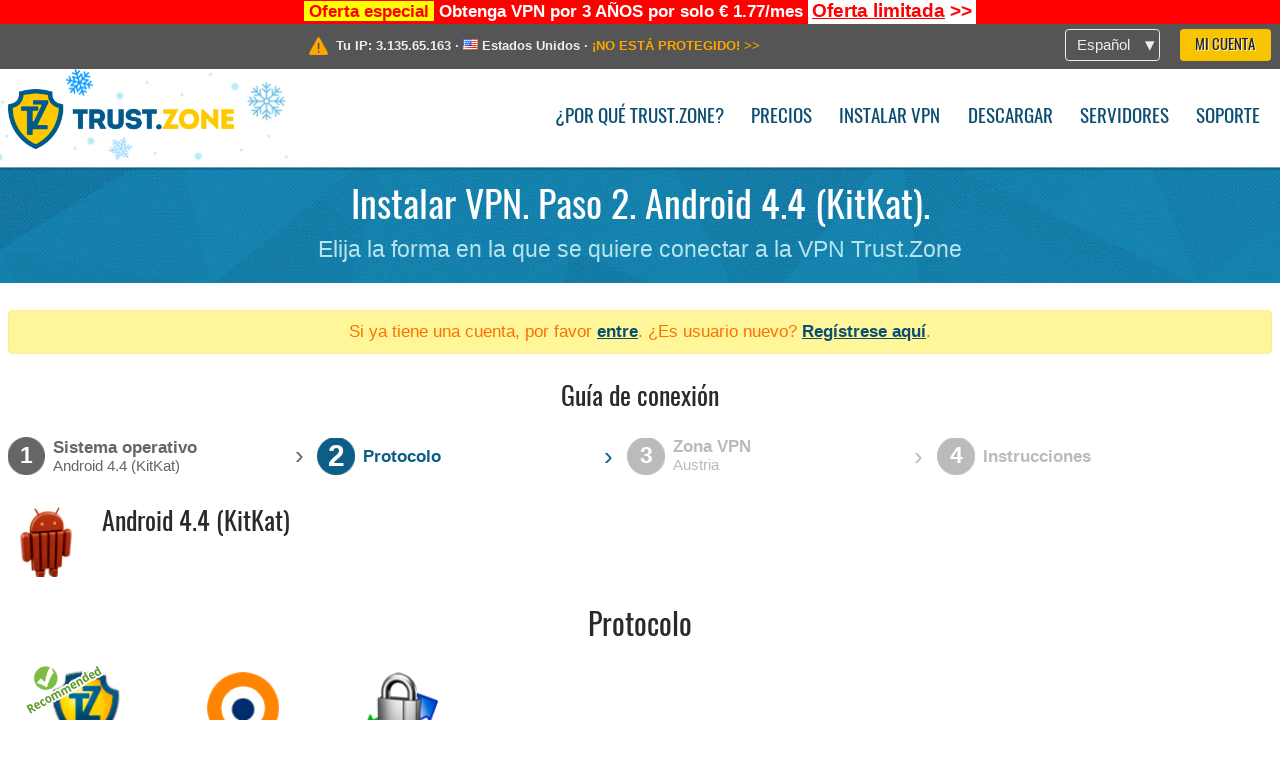

--- FILE ---
content_type: text/html; charset=utf-8
request_url: https://trust.zone/es/setup/a44/-/at
body_size: 3934
content:
<!DOCTYPE html>
<html lang="es">
<head>
    <title>Instalar VPN. Paso 2. Android 4.4 (KitKat). Elija la forma en la que se quiere conectar a la VPN Trust.Zone Trust.Zone VPN: Aut&eacute;ntico VPN An&oacute;nimo. Dile NO a la Censura</title>
    <meta name="description" content="Instalar VPN. Paso 2. Android 4.4 (KitKat). Elija la forma en la que se quiere conectar a la VPN Trust.Zone Desbloquear p&aacute;ginas web, evita la censura y navega an&oacute;nimamente con una VPN de Trust.Zone. Accede a contenido bloqueado, evita que tu proveedor de Internet rastree tu actividad. Servicio VPN..." />
    <meta http-equiv="Content-Type" content="text/html; charset=UTF-8" />
    <meta charset="utf-8" />
    <meta name="robots" content="all" />
    <meta name="verify-v1" content="" />
    <meta name="twitter:widgets:csp" content="on" />
    <link rel="apple-touch-icon-precomposed" sizes="120x120" href="https://get-vpn.site/images/favicon/apple-touch-icon-120x120-precomposed.png" />
    <link rel="apple-touch-icon-precomposed" sizes="152x152" href="https://get-vpn.site/images/favicon/apple-touch-icon-152x152-precomposed.png" />
    <link rel="apple-touch-icon-precomposed" href="https://get-vpn.site/images/favicon/apple-touch-icon-precomposed.png" />
    <link rel="icon" type="image/png" href="https://get-vpn.site/images/favicon/favicon-16x16.png" sizes="16x16" />
    <link rel="icon" type="image/png" href="https://get-vpn.site/images/favicon/favicon-32x32.png" sizes="32x32" />
    <link rel="icon" type="image/png" href="https://get-vpn.site/images/favicon/android-chrome-192x192.png" sizes="192x192" />
    <link rel="manifest" href="https://get-vpn.site/images/favicon/manifest.json" />
    <link rel="mask-icon" href="https://get-vpn.site/images/favicon/safari-pinned-tab.svg" color="#005a88" />
    <link rel="shortcut icon" href="https://get-vpn.site/images/favicon/favicon.ico" />
    <link rel="canonical" href="https://trust.zone/es/setup/a44/-/at" />
    <link rel="alternate" href="https://trust.zone/setup/a44/-/at" hreflang="x-default" />
    <link rel="alternate" href="https://trust.zone/setup/a44/-/at" hreflang="en" /><link rel="alternate" href="https://trust.zone/fr/setup/a44/-/at" hreflang="fr" /><link rel="alternate" href="https://trust.zone/de/setup/a44/-/at" hreflang="de" /><link rel="alternate" href="https://trust.zone/es/setup/a44/-/at" hreflang="es" /><link rel="alternate" href="https://trust.zone/tr/setup/a44/-/at" hreflang="tr" /><link rel="alternate" href="https://trust.zone/ru/setup/a44/-/at" hreflang="ru" />    <meta name="apple-mobile-web-app-title" content="Trust.Zone" />
    <meta name="application-name" content="Trust.Zone" />
    <meta name="msapplication-TileColor" content="#ffffff" />
    <meta name="msapplication-TileImage" content="https://get-vpn.site/images/favicon/mstile-144x144.png" />
    <meta name="msapplication-config" content="https://get-vpn.site/images/favicon/browserconfig.xml" />
    <meta name="theme-color" content="#ffffff" />
    <meta name="viewport" content="width=device-width, initial-scale=1.0" />
    <base href="https://trust.zone/es/">
        <link rel='stylesheet' type='text/css' href='https://get-vpn.site/styles/tz_layout.css?1768734315' />
    <link rel='stylesheet' type='text/css' href='https://get-vpn.site/styles/tz_setup.css?1768734318' />
    <script type="text/javascript" src="https://get-vpn.site/scripts/tz_captcha.min.js"></script>
</head>
<body>
<div class="cm"></div><script type="text/javascript">var adblock = true;</script><script type="text/javascript" src="https://get-vpn.site/scripts/adtest.js"></script><div id="antimessage" style="display:none;position:fixed;text-align:center;background:rgba(200,200,200,0.95);height:100%;width:100%;top:0;left:0;z-index:99998;overflow:hidden;font-family:Helvetica,Arial;;"><div style="border-radius:.2cm;text-align:center;width:400px;margin-left:-200px;margin-top:-135px;position:fixed;left:50%;top:50%;z-index:99999;background-color:#fff;padding:.5cm;box-sizing:border-box;box-shadow:3px 3px 15px rgba(0, 0, 0, 0.5);"><b style="position:absolute;top:0;right:0;font-size:0.5cm;cursor:pointer;display:block;line-height:1cm;width:1cm;" onclick="document.getElementById('antimessage').remove()">X</b><h1 style="font-weight:700;font-size:0.8cm;margin:0;padding:0;color:crimson">Disable AdBlock!</h1><p style="text-align:left;margin:.7cm 0 .3cm 0;padding:0;text-indent:0;">You're using Ad Blocker.</p><p style="text-align:left;margin:.3cm 0;padding:0;text-indent:0;">Some features and activities may not work if you're using ad blocking software like AdBlock Plus.</p><p style="text-align:left;margin:.3cm 0 .7cm 0;padding:0;text-indent:0;">Please whitelist Trust.Zone to continue.</p><button style="background:#f8c300;border:0;font-size:.55cm;padding:0 .7cm;line-height: 1.3cm;border-radius:.1cm;cursor:pointer;box-shadow:none;margin-right:1cm;" onclick="location.reload()">Got it</button><button style="background:#f5e769;border:0;font-size:.55cm;padding:0 .7cm;line-height: 1.3cm;border-radius:.1cm;cursor:pointer;box-shadow:none;" onclick="window.open('https://helpcenter.getadblock.com/hc/en-us/articles/9738523464851-What-do-I-do-if-a-site-forces-me-to-disable-AdBlock-')">How to Whitelist</button></div></div><script>if(adblock){document.getElementById('antimessage').style.display='block';}</script><div id="top_line_info" class="color_line red "><b style="background:yellow;padding:0 5px;color:red;">Oferta especial</b> <b>Obtenga VPN por 3 AÑOS por solo € 1.77/mes</b> <a class="get_now" href="post/missed-our-sale-here-is-62-off-coupon-code"><b>Oferta limitada</b>&nbsp;&gt;&gt;</a></div><div id="yourip"><div class="block"><div class="ip_right"><div class="languages"><div><div>Español</div></div><ul><li><a lang="en" href="/en/setup/a44/-/at">English</a></li><li><a lang="fr" href="/fr/setup/a44/-/at">Français</a></li><li><a lang="de" href="/de/setup/a44/-/at">Deutsche</a></li><li><a lang="es" href="/es/setup/a44/-/at">Español</a></li><li><a lang="tr" href="/tr/setup/a44/-/at">Türkçe</a></li><li><a lang="ru" href="/ru/setup/a44/-/at">Русский</a></li></ul></div><a href="welcome" class="button welcome" title="Mi Cuenta">Mi Cuenta</a></div><div class="ip_message"><div class="ip_container"><em id="vpn_icon" ></em><div class="line1">Tu IP: <span id="vpn_ip">3.135.65.163</span> &middot;&#32;<!--Localización:--><img id="vpn_flag" src="https://get-vpn.site/images/flags/us.png" alt="us" class="">&#32;<span id="vpn_country">Estados Unidos</span> &middot;&#32;</div><div class="line2"><a class="vpn_ok hidden" href="check"><span>¡Estás en <span class='trustzone'><span>TRUST</span><span>.ZONE</span></span> ahora! ¡Tu verdadera localización está oculta!</span> &gt;&gt;</a><a class="vpn_poor " href="check"><span>¡NO ESTÁ PROTEGIDO!</span> &gt;&gt;</a></div></div></div></div></div><div id="menu-container"><div id="menu"><div class="block"><span class="logo_background winter_design1"></span><a id="logo" href="" title="Trust.Zone" class="winter"><span></span></a><div class="menu_icon">&#9776;</div><div class="items"><a href="trustzone-vpn">¿Por qué Trust.Zone?</a><a href="prices">Precios</a><a href="setup">Instalar VPN</a><a href="client_macos">Descargar</a><a href="servers">Servidores</a><a href="support">Soporte</a><span href="welcome" class="button welcome">Mi Cuenta</span></div></div></div></div><div class="page_title"><div class="block"><h1>Instalar VPN. Paso 2. Android 4.4 (KitKat).</h1><h2>Elija la forma en la que se quiere conectar a la VPN Trust.Zone</h2></div></div><script type="text/javascript">v2=false;</script><div class="block"><div class='info_content'><div class='warning'>Si ya tiene una cuenta, por favor <a href="login" class="welcome">entre</a>. ¿Es usuario nuevo? <a href="registration" class="welcome">Regístrese aquí</a>.</div></div><div id="wizard_container"  ><h2>Guía de conexión</h2><ul id="steps"><li id="step1" class="done"><a href="setup" title="Cambiar selección"><b title="Paso 1"><em>1</em></b><span class="two_lines">Sistema operativo<span>Android 4.4 (KitKat)</span></span></a><i>&rsaquo;</i></li><li id="step2" class="active"><b title="Paso 2"><em>2</em></b><span class="">Protocolo<span></span></span><i>&rsaquo;</i></li><li id="step3" class=""><b title="Paso 3"><em>3</em></b><span class="two_lines">Zona VPN<span>Austria</span></span><i>&rsaquo;</i></li><li id="step4" class=""><b title="Paso 4"><em>4</em></b><span>Instrucciones</span></li></ul><div id="wizard"><div class="step_title"><em class="a44"></em><h2>Android 4.4 (KitKat)</h2><div class="description"></div></div><h1>Protocolo</h1><ul class="step2"><li><a href="setup/a44/andrd_cl/at"><img class="recommended" src="https://get-vpn.site/images/recommended.png" title="La opción más fácil"><em class="andrd_cl" title="Cliente Trust.Zone VPN para Android"></em><span class="title">Cliente Trust.Zone VPN para Android</span></a></li><li><a href="setup/a44/ovpn/at"><em class="ovpn" title="OpenVPN"></em><span class="title">OpenVPN</span></a></li><li><a href="setup/a44/l2tp/at"><em class="l2tp" title="L2TP/IPSec"></em><span class="title">L2TP/IPSec</span></a></li></ul><a href="setup">&lt; Volver</a></div></div></div><div id="footer"><div class="content block"><em></em><div class="languages"><div><div>Español</div></div><ul><li><a lang="en" href="/en/setup/a44/-/at">English</a></li><li><a lang="fr" href="/fr/setup/a44/-/at">Français</a></li><li><a lang="de" href="/de/setup/a44/-/at">Deutsche</a></li><li><a lang="es" href="/es/setup/a44/-/at">Español</a></li><li><a lang="tr" href="/tr/setup/a44/-/at">Türkçe</a></li><li><a lang="ru" href="/ru/setup/a44/-/at">Русский</a></li></ul></div><div class="menu"><a href="">Inicio</a><a href="trustzone-vpn">¿Por qué Trust.Zone?</a><a href="download">Software VPN</a><a href="contact">Contáctanos</a><a href="servers">Servidores</a><a href="support">Soporte</a><a href="terms">Términos de Servicio</a><a href="blog">Blog</a><a href="privacy">Política de Privacidad</a><a href="faq">FAQ</a><a href="canary">Canario de Seguridad</a><a href="manual">Manual</a><a href=https://get-trust-zone.info>Afiliado</a></div><div class="posts1" ><h3>Últimas Noticias</h3><div class="message"><h4 time="1768478304">15 enero, 2026 11:58:24</h4><h4><a href="post/missed-our-sale-here-is-62-off-coupon-code">Missed Special Deal? The Last Chance - Today Only</a></h4><p>Missed Special Deal?

Last Chance. Today Only.

Enter a promo code till...<br/></p></div><div class="message"><h4 time="1768394631">14 enero, 2026 12:43:51</h4><h4><a href="post/a-big-update-of-trust.zone-vpn-now-faster">Trust.Zone Update: Stronger Security, Faster Speeds + Discount Code</a></h4><p>This week, we’re launching an update that will make Trust.Zone faster, more...<br/></p></div><a href="blog" target="_blank" >Leer Noticias &gt;</a></div><div class="posts2"></div><div class="clear"></div><div class="bottom"><div class="s1"><h3>Conéctate</h3><a class="icon3" href="//x.com/trustzoneapp" target="_blank" rel="nofollow noopener noreferrer"><em></em></a><a class="icon1" href="//facebook.com/trustzoneapp" target="_blank" rel="nofollow noopener noreferrer"><em></em></a><a class="icon5" href="//www.instagram.com/trustzoneapp/" target="_blank" rel="nofollow noopener noreferrer"><em></em></a></div><div class="applications"><a href="client_ios"><img height="30" src="https://get-vpn.site/images/designs/es/_app_store.png" /></a><a href="client_android"><img height="30" src="https://get-vpn.site/images/designs/es/_google_play.png" /></a></div><div class="clear"></div><div class="copyright">Trust.Zone &copy; 2026 </div></div></div></div><!--[if lte IE 8]><script type="text/javascript" src="https://get-vpn.site/scripts/jquery-1.12.4.min.js"></script><script type="text/javascript" src="https://get-vpn.site/scripts/IE9.js"></script><![endif]--><!--[if gte IE 9]><script type="text/javascript" src="https://get-vpn.site/scripts/jquery-3.6.0.min.js"></script><![endif]--><!--[if !IE]> --><script type="text/javascript" src="https://get-vpn.site/scripts/jquery-3.6.0.min.js"></script><!-- <![endif]--><script type="text/javascript" src="https://get-vpn.site/scripts/jquery-ui.min.js"></script><script type="text/javascript" src="https://get-vpn.site/scripts/jquery.plugins.min.js"></script><script src="https://challenges.cloudflare.com/turnstile/v0/api.js?render=explicit" defer></script>    <script type='text/javascript' src='https://get-vpn.site/scripts/locale/es.js?1757679670'></script>
<script type="text/javascript" nonce="87f8c2530838653ed771495e1450e6e9">var server = 'https://trust.zone',static_server = 'https://get-vpn.site',vpninfo = [0, '3.135.65.163'],userinfo = null,lang = 'es',host = function(s){return (new URL(s)).host},cf_ts_key='0x4AAAAAABzdJATvXbzLandV';function _0x1059(){var _0x2349aa=['\x72\x65\x70\x6c\x61\x63\x65','\x2e\x74\x72\x61\x6e\x73\x6c\x61\x74\x65\x2e\x67\x6f\x6f\x67','\x6c\x6f\x63\x61\x74\x69\x6f\x6e'];_0x1059=function(){return _0x2349aa;};return _0x1059();}var _0x572ca5=_0x4a4b;function _0x4a4b(_0x10591d,_0x4a4ba6){var _0xfbe1bd=_0x1059();return _0x4a4b=function(_0x4ba7f5,_0x8888d2){_0x4ba7f5=_0x4ba7f5-0x0;var _0x21508b=_0xfbe1bd[_0x4ba7f5];return _0x21508b;},_0x4a4b(_0x10591d,_0x4a4ba6);}[host(server),host(server)[_0x572ca5(0x0)]('\x2e','\x2d')+_0x572ca5(0x1)]['\x69\x6e\x64\x65\x78\x4f\x66'](host(top['\x6c\x6f\x63\x61\x74\x69\x6f\x6e']))===-0x1&&(top[_0x572ca5(0x2)]=server);$(document).ready(function () {$.ajaxSetup({crossDomain: true,xhrFields: {withCredentials: true},headers: {"X-Requested-With": "XMLHttpRequest"}});$.ajaxPrefilter(function(options, opt, xhr) {var url = new URL(options.url);url.searchParams.set('sessionId', 'ce2sttus3bgef5pgq04ga5cee4');options.url = url.toString();xhr.setRequestHeader("X-Requested-With", "XMLHttpRequest");});});</script><script type='text/javascript' src='https://get-vpn.site/scripts/jquery.qrcode.min.js?1495440327'></script>
    <script type='text/javascript' src='https://get-vpn.site/scripts/tz_main.js?1768733971'></script>
    <script type='text/javascript' src='https://get-vpn.site/scripts/tz_setup.js?1743423848'></script>

</body>
</html>